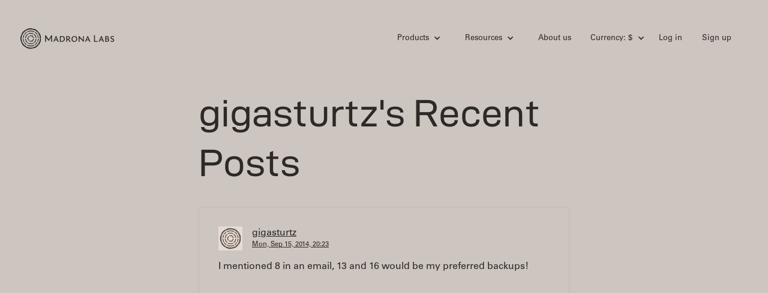

--- FILE ---
content_type: text/html; charset=utf-8
request_url: https://madronalabs.com/users/4322?locale=us
body_size: 8930
content:
<!DOCTYPE html>
<html>
<head>
  <meta charset="utf-8">
  <title>	gigasturtz's profile
</title>
  <meta http-equiv="content-type" content="text/html; charset=utf-8" />
  <meta http-equiv="Keywords" content="electronic music synth hardware software DSP plugins ">
  <meta name="description" content="Madrona Labs - hardware and software for electronic music">
  <meta name="Author" content="Randy Jones">
  <link rel="Shortcut Icon" href="/favicon.ico" />
  <meta content="width=device-width, initial-scale=1" name="viewport">
  <meta name="facebook-domain-verification" content="p44sm3iww89fzncsb9ll7wq7ci0j8g" />

  <script defer data-domain="madronalabs.com" src="https://plausible.io/js/script.file-downloads.revenue.js"></script>
  

  <link rel="stylesheet" media="screen" href="/assets/application-739f1fbbcc281278dde35acdf9f61608.css" />
  <meta name="csrf-param" content="authenticity_token" />
<meta name="csrf-token" content="TYR2a5Y32LllLM64kM/vKCkwRwkW1YcX28RXZn7LE6MJpoG2K0gHdEpRNm9fJ2LCAVieeYlBu/cGhnr9b3XdaA==" />

  <!-- [if lt IE 9]><script src="https://cdnjs.cloudflare.com/ajax/libs/html5shiv/3.7.3/html5shiv.min.js" type="text/javascript"></script><![endif] -->
  <script type="text/javascript">!function(o,c){var n=c.documentElement,t=" w-mod-";n.className+=t+"js",("ontouchstart"in o||o.DocumentTouch&&c instanceof DocumentTouch)&&(n.className+=t+"touch")}(window,document);</script>

  <script src="https://cdn.jsdelivr.net/npm/@fancyapps/ui@5.0/dist/fancybox/fancybox.umd.js"></script>
  <link rel="stylesheet" href="https://cdn.jsdelivr.net/npm/@fancyapps/ui@5.0/dist/fancybox/fancybox.css"/>

  
</head>
<body>
  <div class="site-wrapper">
    <div class='site-header'>
  <div data-collapse='small' data-animation='default' data-duration='400' class='site-navbar w-nav'>
    <div class='container w-clearfix'>
      <a class="site-logo w-inline-block w--current" href="https://madronalabs.com/?locale=us">
        <img class="site-logo-img-top" src="/assets/webflow/logotype-32e3e436e0df567645ea5f477cc2cfcb.svg" alt="Logotype" />
</a>      <nav role='navigation' class='site-nav w-nav-menu'>

        <!-- products -->
        <div data-delay='0' class='nav-drop-wrap w-dropdown'>
          <div class='nav-drop w-dropdown-toggle'>
            <div class='drop-i w-icon-dropdown-toggle'></div>
            <div>Products</div>
          </div>
          <nav class='nav-drop-list w-dropdown-list'>
            <ul class='link-list'>
              <li class='list-link'><a class="dropdown-link w-dropdown-link" href="/products/aalto?locale=us">Aalto</a></li>
              <li class='list-link'><a class="dropdown-link w-dropdown-link" href="/products/aaltoverb?locale=us">Aaltoverb</a></li>
              <li class='list-link'><a class="dropdown-link w-dropdown-link" href="/products/kaivo?locale=us">Kaivo</a></li>
              <li class='list-link'><a class="dropdown-link w-dropdown-link" href="/products/virta?locale=us">Virta</a></li>
              <li class='list-link'><a class="dropdown-link w-dropdown-link" href="/products/sumu?locale=us">Sumu</a></li>
              <li class='list-link'><a class="dropdown-link w-dropdown-link" href="/products/bundle?locale=us">Studio Bundle</a></li>
              <li class='list-link'><a class="dropdown-link w-dropdown-link" href="/apparel?locale=us">Apparel</a></li>
            </ul>
          </nav>
        </div>

        <!-- resources -->
        <div data-delay='0' class='nav-drop-wrap w-dropdown'>
          <div class='nav-drop w-dropdown-toggle'>
            <div class='drop-i w-icon-dropdown-toggle'></div>
            <div>Resources</div>
          </div>
          <nav class='nav-drop-list w-dropdown-list'>
            <ul class='link-list'>
              <li class='list-link'><a class="dropdown-link w-dropdown-link" href="/artist_profiles?locale=us">Artist profiles</a></li>
              <li class='list-link'><a class="dropdown-link w-dropdown-link" href="/news?locale=us">News</a></li>
              <li class='list-link'><a class="dropdown-link w-dropdown-link" href="/team_notes?locale=us">Team notes</a></li>
              <li class='list-link'><a class="dropdown-link w-dropdown-link" href="/forums?locale=us">Forums</a></li>
              <li class='list-link'><a class="dropdown-link w-dropdown-link" href="/support?locale=us">Support</a></li>
              <li class='list-link'><a class="dropdown-link w-dropdown-link" href="/policies?locale=us">Policies</a></li>
            </ul>
          </nav>
        </div>

        <!-- about us -->
        <a class="site-nav-link" href="/about?locale=us">About us</a>

        <!-- cart -->

        <!-- currency -->
        <div data-delay='0' class='nav-drop-wrap mr0 w-dropdown'>
          <div class='nav-drop w-dropdown-toggle'>
            <div class='drop-i w-icon-dropdown-toggle'></div>
            <div>Currency: $</div>
          </div>
          <nav class='nav-drop-list w-dropdown-list'>
            <ul class='link-list'>
              <li class='list-link'>
                  <a class="dropdown-link w-dropdown-link" href="/users/4322?locale=eu">Use €</a>

              </li>
            </ul>
          </nav>
        </div>

        <!-- user -->
          <a class="site-nav-link" href="/users/sign_in?locale=us">Log in</a>
          <a class="site-nav-link" href="/users/sign_up?locale=us">Sign up</a>
      </nav>

      <div class='mobile-menu-btn w-nav-button'>
        <div class='w-icon-nav-menu'></div>
      </div>
    </div>
  </div>

</div>

    
    
<div class="page-content">
	<div class="container">
		<div class="f-grid">
			<div class="f-col center-col">
				<h1 class="f1 f1-hero">gigasturtz's Recent Posts</h1>
				
				<div class="forum-post" id="reply_3809">
	<div class="forum-author">
		<img src="https://secure.gravatar.com/avatar/869b3e297df496c7295f4d5598ae7734?size=36&amp;default=https%3A%2F%2Fmadronalabs.com%2Fmedia%2Fforums%2Fdefault_user2.png" class="forum-author-image">
		<div class="forum-author-meta">
			<a href="/users/4322?locale=us">gigasturtz</a>
			<div class="f-meta">
				<a href="/replies/3809?locale=us">Mon, Sep 15, 2014, 20:23</a>
			</div>
		</div>
	</div>
	<p>I mentioned 8 in an email, 13 and 16 would be my preferred backups!</p>

	
</div>

			</div>
		</div>
	</div>
</div>

    <div class="site-footer">
  <div class="container">
    <div class="footer-content">
      <div class="f-grid">
        <div class="f-col w-clearfix"><a href="#" class="site-logo w-inline-block"><img class="site-logo-img-bottom" src="/assets/webflow/logotype-32e3e436e0df567645ea5f477cc2cfcb.svg" alt="Logotype" /></a></div>
        <div class="f-col">
          <ul class="link-list">
            <li class="list-link"><a class="ui-link" href="/products/aalto?locale=us">Aalto</a></li>
            <li class="list-link"><a class="ui-link" href="/products/aaltoverb?locale=us">Aaltoverb</a></li>
            <li class="list-link"><a class="ui-link" href="/products/kaivo?locale=us">Kaivo</a></li>
            <li class="list-link"><a class="ui-link" href="/products/virta?locale=us">Virta</a></li>
            <li class="list-link"><a class="ui-link" href="/products/sumu?locale=us">Sumu</a></li>
            <li class="list-link"><a class="ui-link" href="/products/bundle?locale=us">Studio Bundle</a></li>
            <li class="list-link"><a class="ui-link" href="/apparel">Apparel</a></li>
          </ul>
        </div>
        <div class="f-col">
          <ul class="link-list">
            <li class="list-link"><a class="ui-link" href="/about">About us</a></li>
            <li class="list-link"><a class="ui-link" href="/artist_profiles?locale=us">Artist profiles</a></li>
            <li class="list-link"><a class="ui-link" href="/news?locale=us">News</a></li>
            <li class='list-link'><a class="ui-link" href="/team_notes?locale=us">Team notes</a></li>
            <li class="list-link"><a class="ui-link" href="/forums?locale=us">Forums</a></li>
            <li class="list-link"><a class="ui-link" href="/support">Support</a></li>
            <li class="list-link"><a class="ui-link" href="/policies">Policies</a></li>

          </ul>
        </div>
        <div class="f-col">
          <ul class="link-list">
            <li class="list-link"><a href="https://www.instagram.com/madronalabs/" class='ui-link'>Instagram</a></li>
            <li class="list-link"><a href="https://www.youtube.com/channel/UC4gb_srYtKKdznY-NAWA0Zw" class='ui-link'>Youtube</a></li>
          </ul>
        </div>
        <div class="f-col">
          <ul class="link-list">
              <li class="list-link"><a class="ui-link" href="/users/sign_in?locale=us">Login</a></li>
              <li class="list-link"><a class="ui-link" href="/users/sign_up?locale=us">Sign up</a></li>

          </ul>
        </div>
      </div>
    </div>
  </div>
</div>

  </div>

  <!-- [if lte IE 9]><script src="https://cdnjs.cloudflare.com/ajax/libs/placeholders/3.0.2/placeholders.min.js"></script><![endif] -->
</body>
<script src="/assets/application-9bcdaff7da6d7367b1014e0e4e830820.js"></script>
</html>
